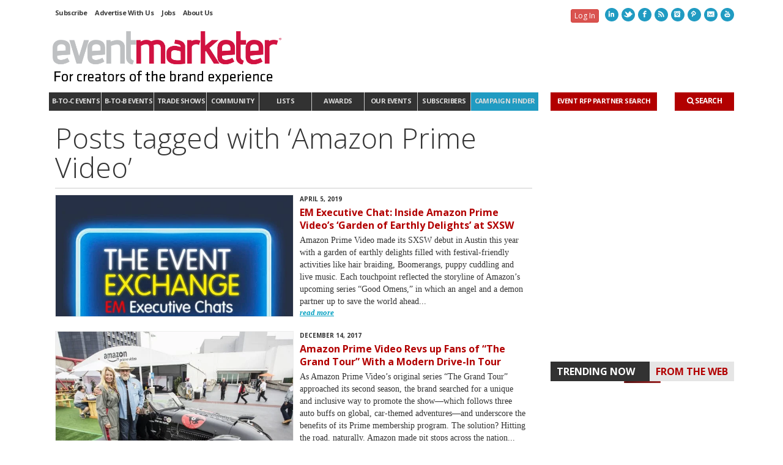

--- FILE ---
content_type: text/html; charset=utf-8
request_url: https://www.google.com/recaptcha/api2/aframe
body_size: 268
content:
<!DOCTYPE HTML><html><head><meta http-equiv="content-type" content="text/html; charset=UTF-8"></head><body><script nonce="gexOVveM7jq4oJ-vSBJqtA">/** Anti-fraud and anti-abuse applications only. See google.com/recaptcha */ try{var clients={'sodar':'https://pagead2.googlesyndication.com/pagead/sodar?'};window.addEventListener("message",function(a){try{if(a.source===window.parent){var b=JSON.parse(a.data);var c=clients[b['id']];if(c){var d=document.createElement('img');d.src=c+b['params']+'&rc='+(localStorage.getItem("rc::a")?sessionStorage.getItem("rc::b"):"");window.document.body.appendChild(d);sessionStorage.setItem("rc::e",parseInt(sessionStorage.getItem("rc::e")||0)+1);localStorage.setItem("rc::h",'1768809933126');}}}catch(b){}});window.parent.postMessage("_grecaptcha_ready", "*");}catch(b){}</script></body></html>

--- FILE ---
content_type: text/javascript
request_url: https://polo.feathr.co/v1/analytics/match/script.js?a_id=569ffebb0965ef8389cd4193&pk=feathr
body_size: -598
content:
(function (w) {
    
        
    if (typeof w.feathr === 'function') {
        w.feathr('integrate', 'ttd', '696de5cac08513000235d6b4');
    }
        
        
    if (typeof w.feathr === 'function') {
        w.feathr('match', '696de5cac08513000235d6b4');
    }
        
    
}(window));